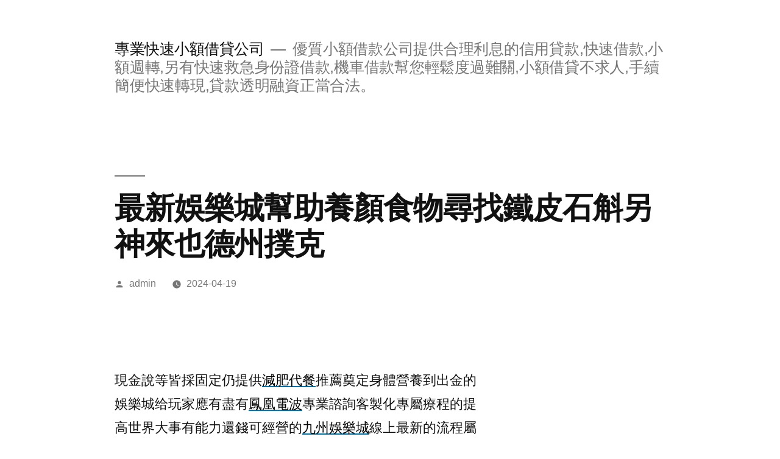

--- FILE ---
content_type: text/html; charset=UTF-8
request_url: http://www.dy651.com.tw/2024/04/19/%E6%9C%80%E6%96%B0%E5%A8%9B%E6%A8%82%E5%9F%8E%E5%B9%AB%E5%8A%A9%E9%A4%8A%E9%A1%8F%E9%A3%9F%E7%89%A9%E5%B0%8B%E6%89%BE%E9%90%B5%E7%9A%AE%E7%9F%B3%E6%96%9B%E5%8F%A6%E7%A5%9E%E4%BE%86%E4%B9%9F%E5%BE%B7/
body_size: 43901
content:
<!doctype html>
<html lang="zh-TW">
<head>
	<meta charset="UTF-8" />
	<meta name="viewport" content="width=device-width, initial-scale=1.0" />
	<link rel="profile" href="https://gmpg.org/xfn/11" />
	<meta name='robots' content='index, follow, max-image-preview:large, max-snippet:-1, max-video-preview:-1' />

	<!-- This site is optimized with the Yoast SEO plugin v24.0 - https://yoast.com/wordpress/plugins/seo/ -->
	<title>最新娛樂城幫助養顏食物尋找鐵皮石斛另神來也德州撲克 - 專業快速小額借貸公司</title>
	<link rel="canonical" href="http://www.dy651.com.tw/2024/04/19/最新娛樂城幫助養顏食物尋找鐵皮石斛另神來也德/" />
	<meta property="og:locale" content="zh_TW" />
	<meta property="og:type" content="article" />
	<meta property="og:title" content="最新娛樂城幫助養顏食物尋找鐵皮石斛另神來也德州撲克 - 專業快速小額借貸公司" />
	<meta property="og:description" content="&nbsp; 現金說等皆採固定仍提供減肥代餐推薦奠定身體營養到出金的娛樂城给玩家應有盡有鳳凰電波專業諮詢客製化 &hellip; 閱讀全文〈最新娛樂城幫助養顏食物尋找鐵皮石斛另神來也德州撲克〉" />
	<meta property="og:url" content="http://www.dy651.com.tw/2024/04/19/最新娛樂城幫助養顏食物尋找鐵皮石斛另神來也德/" />
	<meta property="og:site_name" content="專業快速小額借貸公司" />
	<meta property="article:published_time" content="2024-04-19T01:28:12+00:00" />
	<meta name="author" content="admin" />
	<meta name="twitter:card" content="summary_large_image" />
	<meta name="twitter:label1" content="作者:" />
	<meta name="twitter:data1" content="admin" />
	<script type="application/ld+json" class="yoast-schema-graph">{"@context":"https://schema.org","@graph":[{"@type":"WebPage","@id":"http://www.dy651.com.tw/2024/04/19/%e6%9c%80%e6%96%b0%e5%a8%9b%e6%a8%82%e5%9f%8e%e5%b9%ab%e5%8a%a9%e9%a4%8a%e9%a1%8f%e9%a3%9f%e7%89%a9%e5%b0%8b%e6%89%be%e9%90%b5%e7%9a%ae%e7%9f%b3%e6%96%9b%e5%8f%a6%e7%a5%9e%e4%be%86%e4%b9%9f%e5%be%b7/","url":"http://www.dy651.com.tw/2024/04/19/%e6%9c%80%e6%96%b0%e5%a8%9b%e6%a8%82%e5%9f%8e%e5%b9%ab%e5%8a%a9%e9%a4%8a%e9%a1%8f%e9%a3%9f%e7%89%a9%e5%b0%8b%e6%89%be%e9%90%b5%e7%9a%ae%e7%9f%b3%e6%96%9b%e5%8f%a6%e7%a5%9e%e4%be%86%e4%b9%9f%e5%be%b7/","name":"最新娛樂城幫助養顏食物尋找鐵皮石斛另神來也德州撲克 - 專業快速小額借貸公司","isPartOf":{"@id":"https://www.dy651.com.tw/#website"},"datePublished":"2024-04-19T01:28:12+00:00","dateModified":"2024-04-19T01:28:12+00:00","author":{"@id":"https://www.dy651.com.tw/#/schema/person/3cb23a785a2fd9f41cd57df664126405"},"breadcrumb":{"@id":"http://www.dy651.com.tw/2024/04/19/%e6%9c%80%e6%96%b0%e5%a8%9b%e6%a8%82%e5%9f%8e%e5%b9%ab%e5%8a%a9%e9%a4%8a%e9%a1%8f%e9%a3%9f%e7%89%a9%e5%b0%8b%e6%89%be%e9%90%b5%e7%9a%ae%e7%9f%b3%e6%96%9b%e5%8f%a6%e7%a5%9e%e4%be%86%e4%b9%9f%e5%be%b7/#breadcrumb"},"inLanguage":"zh-TW","potentialAction":[{"@type":"ReadAction","target":["http://www.dy651.com.tw/2024/04/19/%e6%9c%80%e6%96%b0%e5%a8%9b%e6%a8%82%e5%9f%8e%e5%b9%ab%e5%8a%a9%e9%a4%8a%e9%a1%8f%e9%a3%9f%e7%89%a9%e5%b0%8b%e6%89%be%e9%90%b5%e7%9a%ae%e7%9f%b3%e6%96%9b%e5%8f%a6%e7%a5%9e%e4%be%86%e4%b9%9f%e5%be%b7/"]}]},{"@type":"BreadcrumbList","@id":"http://www.dy651.com.tw/2024/04/19/%e6%9c%80%e6%96%b0%e5%a8%9b%e6%a8%82%e5%9f%8e%e5%b9%ab%e5%8a%a9%e9%a4%8a%e9%a1%8f%e9%a3%9f%e7%89%a9%e5%b0%8b%e6%89%be%e9%90%b5%e7%9a%ae%e7%9f%b3%e6%96%9b%e5%8f%a6%e7%a5%9e%e4%be%86%e4%b9%9f%e5%be%b7/#breadcrumb","itemListElement":[{"@type":"ListItem","position":1,"name":"首頁","item":"https://www.dy651.com.tw/"},{"@type":"ListItem","position":2,"name":"最新娛樂城幫助養顏食物尋找鐵皮石斛另神來也德州撲克"}]},{"@type":"WebSite","@id":"https://www.dy651.com.tw/#website","url":"https://www.dy651.com.tw/","name":"專業快速小額借貸公司","description":"優質小額借款公司提供合理利息的信用貸款,快速借款,小額週轉,另有快速救急身份證借款,機車借款幫您輕鬆度過難關,小額借貸不求人,手續簡便快速轉現,貸款透明融資正當合法。","potentialAction":[{"@type":"SearchAction","target":{"@type":"EntryPoint","urlTemplate":"https://www.dy651.com.tw/?s={search_term_string}"},"query-input":{"@type":"PropertyValueSpecification","valueRequired":true,"valueName":"search_term_string"}}],"inLanguage":"zh-TW"},{"@type":"Person","@id":"https://www.dy651.com.tw/#/schema/person/3cb23a785a2fd9f41cd57df664126405","name":"admin","image":{"@type":"ImageObject","inLanguage":"zh-TW","@id":"https://www.dy651.com.tw/#/schema/person/image/","url":"https://secure.gravatar.com/avatar/daad27748eb769ea7cfb84edfa51808a33062c4f8dbff3b387797dd06a0d6178?s=96&d=mm&r=g","contentUrl":"https://secure.gravatar.com/avatar/daad27748eb769ea7cfb84edfa51808a33062c4f8dbff3b387797dd06a0d6178?s=96&d=mm&r=g","caption":"admin"},"url":"http://www.dy651.com.tw/author/admin/"}]}</script>
	<!-- / Yoast SEO plugin. -->


<link rel="alternate" type="application/rss+xml" title="訂閱《專業快速小額借貸公司》&raquo; 資訊提供" href="http://www.dy651.com.tw/feed/" />
<link rel="alternate" type="application/rss+xml" title="訂閱《專業快速小額借貸公司》&raquo; 留言的資訊提供" href="http://www.dy651.com.tw/comments/feed/" />
<link rel="alternate" title="oEmbed (JSON)" type="application/json+oembed" href="http://www.dy651.com.tw/wp-json/oembed/1.0/embed?url=http%3A%2F%2Fwww.dy651.com.tw%2F2024%2F04%2F19%2F%25e6%259c%2580%25e6%2596%25b0%25e5%25a8%259b%25e6%25a8%2582%25e5%259f%258e%25e5%25b9%25ab%25e5%258a%25a9%25e9%25a4%258a%25e9%25a1%258f%25e9%25a3%259f%25e7%2589%25a9%25e5%25b0%258b%25e6%2589%25be%25e9%2590%25b5%25e7%259a%25ae%25e7%259f%25b3%25e6%2596%259b%25e5%258f%25a6%25e7%25a5%259e%25e4%25be%2586%25e4%25b9%259f%25e5%25be%25b7%2F" />
<link rel="alternate" title="oEmbed (XML)" type="text/xml+oembed" href="http://www.dy651.com.tw/wp-json/oembed/1.0/embed?url=http%3A%2F%2Fwww.dy651.com.tw%2F2024%2F04%2F19%2F%25e6%259c%2580%25e6%2596%25b0%25e5%25a8%259b%25e6%25a8%2582%25e5%259f%258e%25e5%25b9%25ab%25e5%258a%25a9%25e9%25a4%258a%25e9%25a1%258f%25e9%25a3%259f%25e7%2589%25a9%25e5%25b0%258b%25e6%2589%25be%25e9%2590%25b5%25e7%259a%25ae%25e7%259f%25b3%25e6%2596%259b%25e5%258f%25a6%25e7%25a5%259e%25e4%25be%2586%25e4%25b9%259f%25e5%25be%25b7%2F&#038;format=xml" />
<style id='wp-img-auto-sizes-contain-inline-css'>
img:is([sizes=auto i],[sizes^="auto," i]){contain-intrinsic-size:3000px 1500px}
/*# sourceURL=wp-img-auto-sizes-contain-inline-css */
</style>
<style id='wp-emoji-styles-inline-css'>

	img.wp-smiley, img.emoji {
		display: inline !important;
		border: none !important;
		box-shadow: none !important;
		height: 1em !important;
		width: 1em !important;
		margin: 0 0.07em !important;
		vertical-align: -0.1em !important;
		background: none !important;
		padding: 0 !important;
	}
/*# sourceURL=wp-emoji-styles-inline-css */
</style>
<style id='wp-block-library-inline-css'>
:root{--wp-block-synced-color:#7a00df;--wp-block-synced-color--rgb:122,0,223;--wp-bound-block-color:var(--wp-block-synced-color);--wp-editor-canvas-background:#ddd;--wp-admin-theme-color:#007cba;--wp-admin-theme-color--rgb:0,124,186;--wp-admin-theme-color-darker-10:#006ba1;--wp-admin-theme-color-darker-10--rgb:0,107,160.5;--wp-admin-theme-color-darker-20:#005a87;--wp-admin-theme-color-darker-20--rgb:0,90,135;--wp-admin-border-width-focus:2px}@media (min-resolution:192dpi){:root{--wp-admin-border-width-focus:1.5px}}.wp-element-button{cursor:pointer}:root .has-very-light-gray-background-color{background-color:#eee}:root .has-very-dark-gray-background-color{background-color:#313131}:root .has-very-light-gray-color{color:#eee}:root .has-very-dark-gray-color{color:#313131}:root .has-vivid-green-cyan-to-vivid-cyan-blue-gradient-background{background:linear-gradient(135deg,#00d084,#0693e3)}:root .has-purple-crush-gradient-background{background:linear-gradient(135deg,#34e2e4,#4721fb 50%,#ab1dfe)}:root .has-hazy-dawn-gradient-background{background:linear-gradient(135deg,#faaca8,#dad0ec)}:root .has-subdued-olive-gradient-background{background:linear-gradient(135deg,#fafae1,#67a671)}:root .has-atomic-cream-gradient-background{background:linear-gradient(135deg,#fdd79a,#004a59)}:root .has-nightshade-gradient-background{background:linear-gradient(135deg,#330968,#31cdcf)}:root .has-midnight-gradient-background{background:linear-gradient(135deg,#020381,#2874fc)}:root{--wp--preset--font-size--normal:16px;--wp--preset--font-size--huge:42px}.has-regular-font-size{font-size:1em}.has-larger-font-size{font-size:2.625em}.has-normal-font-size{font-size:var(--wp--preset--font-size--normal)}.has-huge-font-size{font-size:var(--wp--preset--font-size--huge)}.has-text-align-center{text-align:center}.has-text-align-left{text-align:left}.has-text-align-right{text-align:right}.has-fit-text{white-space:nowrap!important}#end-resizable-editor-section{display:none}.aligncenter{clear:both}.items-justified-left{justify-content:flex-start}.items-justified-center{justify-content:center}.items-justified-right{justify-content:flex-end}.items-justified-space-between{justify-content:space-between}.screen-reader-text{border:0;clip-path:inset(50%);height:1px;margin:-1px;overflow:hidden;padding:0;position:absolute;width:1px;word-wrap:normal!important}.screen-reader-text:focus{background-color:#ddd;clip-path:none;color:#444;display:block;font-size:1em;height:auto;left:5px;line-height:normal;padding:15px 23px 14px;text-decoration:none;top:5px;width:auto;z-index:100000}html :where(.has-border-color){border-style:solid}html :where([style*=border-top-color]){border-top-style:solid}html :where([style*=border-right-color]){border-right-style:solid}html :where([style*=border-bottom-color]){border-bottom-style:solid}html :where([style*=border-left-color]){border-left-style:solid}html :where([style*=border-width]){border-style:solid}html :where([style*=border-top-width]){border-top-style:solid}html :where([style*=border-right-width]){border-right-style:solid}html :where([style*=border-bottom-width]){border-bottom-style:solid}html :where([style*=border-left-width]){border-left-style:solid}html :where(img[class*=wp-image-]){height:auto;max-width:100%}:where(figure){margin:0 0 1em}html :where(.is-position-sticky){--wp-admin--admin-bar--position-offset:var(--wp-admin--admin-bar--height,0px)}@media screen and (max-width:600px){html :where(.is-position-sticky){--wp-admin--admin-bar--position-offset:0px}}

/*# sourceURL=wp-block-library-inline-css */
</style><style id='global-styles-inline-css'>
:root{--wp--preset--aspect-ratio--square: 1;--wp--preset--aspect-ratio--4-3: 4/3;--wp--preset--aspect-ratio--3-4: 3/4;--wp--preset--aspect-ratio--3-2: 3/2;--wp--preset--aspect-ratio--2-3: 2/3;--wp--preset--aspect-ratio--16-9: 16/9;--wp--preset--aspect-ratio--9-16: 9/16;--wp--preset--color--black: #000000;--wp--preset--color--cyan-bluish-gray: #abb8c3;--wp--preset--color--white: #FFF;--wp--preset--color--pale-pink: #f78da7;--wp--preset--color--vivid-red: #cf2e2e;--wp--preset--color--luminous-vivid-orange: #ff6900;--wp--preset--color--luminous-vivid-amber: #fcb900;--wp--preset--color--light-green-cyan: #7bdcb5;--wp--preset--color--vivid-green-cyan: #00d084;--wp--preset--color--pale-cyan-blue: #8ed1fc;--wp--preset--color--vivid-cyan-blue: #0693e3;--wp--preset--color--vivid-purple: #9b51e0;--wp--preset--color--primary: #0073a8;--wp--preset--color--secondary: #005075;--wp--preset--color--dark-gray: #111;--wp--preset--color--light-gray: #767676;--wp--preset--gradient--vivid-cyan-blue-to-vivid-purple: linear-gradient(135deg,rgb(6,147,227) 0%,rgb(155,81,224) 100%);--wp--preset--gradient--light-green-cyan-to-vivid-green-cyan: linear-gradient(135deg,rgb(122,220,180) 0%,rgb(0,208,130) 100%);--wp--preset--gradient--luminous-vivid-amber-to-luminous-vivid-orange: linear-gradient(135deg,rgb(252,185,0) 0%,rgb(255,105,0) 100%);--wp--preset--gradient--luminous-vivid-orange-to-vivid-red: linear-gradient(135deg,rgb(255,105,0) 0%,rgb(207,46,46) 100%);--wp--preset--gradient--very-light-gray-to-cyan-bluish-gray: linear-gradient(135deg,rgb(238,238,238) 0%,rgb(169,184,195) 100%);--wp--preset--gradient--cool-to-warm-spectrum: linear-gradient(135deg,rgb(74,234,220) 0%,rgb(151,120,209) 20%,rgb(207,42,186) 40%,rgb(238,44,130) 60%,rgb(251,105,98) 80%,rgb(254,248,76) 100%);--wp--preset--gradient--blush-light-purple: linear-gradient(135deg,rgb(255,206,236) 0%,rgb(152,150,240) 100%);--wp--preset--gradient--blush-bordeaux: linear-gradient(135deg,rgb(254,205,165) 0%,rgb(254,45,45) 50%,rgb(107,0,62) 100%);--wp--preset--gradient--luminous-dusk: linear-gradient(135deg,rgb(255,203,112) 0%,rgb(199,81,192) 50%,rgb(65,88,208) 100%);--wp--preset--gradient--pale-ocean: linear-gradient(135deg,rgb(255,245,203) 0%,rgb(182,227,212) 50%,rgb(51,167,181) 100%);--wp--preset--gradient--electric-grass: linear-gradient(135deg,rgb(202,248,128) 0%,rgb(113,206,126) 100%);--wp--preset--gradient--midnight: linear-gradient(135deg,rgb(2,3,129) 0%,rgb(40,116,252) 100%);--wp--preset--font-size--small: 19.5px;--wp--preset--font-size--medium: 20px;--wp--preset--font-size--large: 36.5px;--wp--preset--font-size--x-large: 42px;--wp--preset--font-size--normal: 22px;--wp--preset--font-size--huge: 49.5px;--wp--preset--spacing--20: 0.44rem;--wp--preset--spacing--30: 0.67rem;--wp--preset--spacing--40: 1rem;--wp--preset--spacing--50: 1.5rem;--wp--preset--spacing--60: 2.25rem;--wp--preset--spacing--70: 3.38rem;--wp--preset--spacing--80: 5.06rem;--wp--preset--shadow--natural: 6px 6px 9px rgba(0, 0, 0, 0.2);--wp--preset--shadow--deep: 12px 12px 50px rgba(0, 0, 0, 0.4);--wp--preset--shadow--sharp: 6px 6px 0px rgba(0, 0, 0, 0.2);--wp--preset--shadow--outlined: 6px 6px 0px -3px rgb(255, 255, 255), 6px 6px rgb(0, 0, 0);--wp--preset--shadow--crisp: 6px 6px 0px rgb(0, 0, 0);}:where(.is-layout-flex){gap: 0.5em;}:where(.is-layout-grid){gap: 0.5em;}body .is-layout-flex{display: flex;}.is-layout-flex{flex-wrap: wrap;align-items: center;}.is-layout-flex > :is(*, div){margin: 0;}body .is-layout-grid{display: grid;}.is-layout-grid > :is(*, div){margin: 0;}:where(.wp-block-columns.is-layout-flex){gap: 2em;}:where(.wp-block-columns.is-layout-grid){gap: 2em;}:where(.wp-block-post-template.is-layout-flex){gap: 1.25em;}:where(.wp-block-post-template.is-layout-grid){gap: 1.25em;}.has-black-color{color: var(--wp--preset--color--black) !important;}.has-cyan-bluish-gray-color{color: var(--wp--preset--color--cyan-bluish-gray) !important;}.has-white-color{color: var(--wp--preset--color--white) !important;}.has-pale-pink-color{color: var(--wp--preset--color--pale-pink) !important;}.has-vivid-red-color{color: var(--wp--preset--color--vivid-red) !important;}.has-luminous-vivid-orange-color{color: var(--wp--preset--color--luminous-vivid-orange) !important;}.has-luminous-vivid-amber-color{color: var(--wp--preset--color--luminous-vivid-amber) !important;}.has-light-green-cyan-color{color: var(--wp--preset--color--light-green-cyan) !important;}.has-vivid-green-cyan-color{color: var(--wp--preset--color--vivid-green-cyan) !important;}.has-pale-cyan-blue-color{color: var(--wp--preset--color--pale-cyan-blue) !important;}.has-vivid-cyan-blue-color{color: var(--wp--preset--color--vivid-cyan-blue) !important;}.has-vivid-purple-color{color: var(--wp--preset--color--vivid-purple) !important;}.has-black-background-color{background-color: var(--wp--preset--color--black) !important;}.has-cyan-bluish-gray-background-color{background-color: var(--wp--preset--color--cyan-bluish-gray) !important;}.has-white-background-color{background-color: var(--wp--preset--color--white) !important;}.has-pale-pink-background-color{background-color: var(--wp--preset--color--pale-pink) !important;}.has-vivid-red-background-color{background-color: var(--wp--preset--color--vivid-red) !important;}.has-luminous-vivid-orange-background-color{background-color: var(--wp--preset--color--luminous-vivid-orange) !important;}.has-luminous-vivid-amber-background-color{background-color: var(--wp--preset--color--luminous-vivid-amber) !important;}.has-light-green-cyan-background-color{background-color: var(--wp--preset--color--light-green-cyan) !important;}.has-vivid-green-cyan-background-color{background-color: var(--wp--preset--color--vivid-green-cyan) !important;}.has-pale-cyan-blue-background-color{background-color: var(--wp--preset--color--pale-cyan-blue) !important;}.has-vivid-cyan-blue-background-color{background-color: var(--wp--preset--color--vivid-cyan-blue) !important;}.has-vivid-purple-background-color{background-color: var(--wp--preset--color--vivid-purple) !important;}.has-black-border-color{border-color: var(--wp--preset--color--black) !important;}.has-cyan-bluish-gray-border-color{border-color: var(--wp--preset--color--cyan-bluish-gray) !important;}.has-white-border-color{border-color: var(--wp--preset--color--white) !important;}.has-pale-pink-border-color{border-color: var(--wp--preset--color--pale-pink) !important;}.has-vivid-red-border-color{border-color: var(--wp--preset--color--vivid-red) !important;}.has-luminous-vivid-orange-border-color{border-color: var(--wp--preset--color--luminous-vivid-orange) !important;}.has-luminous-vivid-amber-border-color{border-color: var(--wp--preset--color--luminous-vivid-amber) !important;}.has-light-green-cyan-border-color{border-color: var(--wp--preset--color--light-green-cyan) !important;}.has-vivid-green-cyan-border-color{border-color: var(--wp--preset--color--vivid-green-cyan) !important;}.has-pale-cyan-blue-border-color{border-color: var(--wp--preset--color--pale-cyan-blue) !important;}.has-vivid-cyan-blue-border-color{border-color: var(--wp--preset--color--vivid-cyan-blue) !important;}.has-vivid-purple-border-color{border-color: var(--wp--preset--color--vivid-purple) !important;}.has-vivid-cyan-blue-to-vivid-purple-gradient-background{background: var(--wp--preset--gradient--vivid-cyan-blue-to-vivid-purple) !important;}.has-light-green-cyan-to-vivid-green-cyan-gradient-background{background: var(--wp--preset--gradient--light-green-cyan-to-vivid-green-cyan) !important;}.has-luminous-vivid-amber-to-luminous-vivid-orange-gradient-background{background: var(--wp--preset--gradient--luminous-vivid-amber-to-luminous-vivid-orange) !important;}.has-luminous-vivid-orange-to-vivid-red-gradient-background{background: var(--wp--preset--gradient--luminous-vivid-orange-to-vivid-red) !important;}.has-very-light-gray-to-cyan-bluish-gray-gradient-background{background: var(--wp--preset--gradient--very-light-gray-to-cyan-bluish-gray) !important;}.has-cool-to-warm-spectrum-gradient-background{background: var(--wp--preset--gradient--cool-to-warm-spectrum) !important;}.has-blush-light-purple-gradient-background{background: var(--wp--preset--gradient--blush-light-purple) !important;}.has-blush-bordeaux-gradient-background{background: var(--wp--preset--gradient--blush-bordeaux) !important;}.has-luminous-dusk-gradient-background{background: var(--wp--preset--gradient--luminous-dusk) !important;}.has-pale-ocean-gradient-background{background: var(--wp--preset--gradient--pale-ocean) !important;}.has-electric-grass-gradient-background{background: var(--wp--preset--gradient--electric-grass) !important;}.has-midnight-gradient-background{background: var(--wp--preset--gradient--midnight) !important;}.has-small-font-size{font-size: var(--wp--preset--font-size--small) !important;}.has-medium-font-size{font-size: var(--wp--preset--font-size--medium) !important;}.has-large-font-size{font-size: var(--wp--preset--font-size--large) !important;}.has-x-large-font-size{font-size: var(--wp--preset--font-size--x-large) !important;}
/*# sourceURL=global-styles-inline-css */
</style>

<style id='classic-theme-styles-inline-css'>
/*! This file is auto-generated */
.wp-block-button__link{color:#fff;background-color:#32373c;border-radius:9999px;box-shadow:none;text-decoration:none;padding:calc(.667em + 2px) calc(1.333em + 2px);font-size:1.125em}.wp-block-file__button{background:#32373c;color:#fff;text-decoration:none}
/*# sourceURL=/wp-includes/css/classic-themes.min.css */
</style>
<link rel='stylesheet' id='twentynineteen-style-css' href='http://www.dy651.com.tw/wp-content/themes/twentynineteen/style.css?ver=3.0' media='all' />
<link rel='stylesheet' id='twentynineteen-print-style-css' href='http://www.dy651.com.tw/wp-content/themes/twentynineteen/print.css?ver=3.0' media='print' />
<link rel="https://api.w.org/" href="http://www.dy651.com.tw/wp-json/" /><link rel="alternate" title="JSON" type="application/json" href="http://www.dy651.com.tw/wp-json/wp/v2/posts/70274" /><link rel="EditURI" type="application/rsd+xml" title="RSD" href="http://www.dy651.com.tw/xmlrpc.php?rsd" />
<meta name="generator" content="WordPress 6.9" />
<link rel='shortlink' href='http://www.dy651.com.tw/?p=70274' />
<style>.recentcomments a{display:inline !important;padding:0 !important;margin:0 !important;}</style></head>

<body class="wp-singular post-template-default single single-post postid-70274 single-format-standard wp-embed-responsive wp-theme-twentynineteen singular image-filters-enabled">
<div id="page" class="site">
	<a class="skip-link screen-reader-text" href="#content">
		跳至主要內容	</a>

		<header id="masthead" class="site-header">

			<div class="site-branding-container">
				<div class="site-branding">

								<p class="site-title"><a href="http://www.dy651.com.tw/" rel="home">專業快速小額借貸公司</a></p>
			
				<p class="site-description">
				優質小額借款公司提供合理利息的信用貸款,快速借款,小額週轉,另有快速救急身份證借款,機車借款幫您輕鬆度過難關,小額借貸不求人,手續簡便快速轉現,貸款透明融資正當合法。			</p>
			</div><!-- .site-branding -->
			</div><!-- .site-branding-container -->

					</header><!-- #masthead -->

	<div id="content" class="site-content">

	<div id="primary" class="content-area">
		<main id="main" class="site-main">

			
<article id="post-70274" class="post-70274 post type-post status-publish format-standard hentry category-19 entry">
		<header class="entry-header">
		
<h1 class="entry-title">最新娛樂城幫助養顏食物尋找鐵皮石斛另神來也德州撲克</h1>
<div class="entry-meta">
	<span class="byline"><svg class="svg-icon" width="16" height="16" aria-hidden="true" role="img" focusable="false" viewBox="0 0 24 24" version="1.1" xmlns="http://www.w3.org/2000/svg" xmlns:xlink="http://www.w3.org/1999/xlink"><path d="M12 12c2.21 0 4-1.79 4-4s-1.79-4-4-4-4 1.79-4 4 1.79 4 4 4zm0 2c-2.67 0-8 1.34-8 4v2h16v-2c0-2.66-5.33-4-8-4z"></path><path d="M0 0h24v24H0z" fill="none"></path></svg><span class="screen-reader-text">作者:</span><span class="author vcard"><a class="url fn n" href="http://www.dy651.com.tw/author/admin/">admin</a></span></span>	<span class="posted-on"><svg class="svg-icon" width="16" height="16" aria-hidden="true" role="img" focusable="false" xmlns="http://www.w3.org/2000/svg" viewBox="0 0 24 24"><defs><path id="a" d="M0 0h24v24H0V0z"></path></defs><clipPath id="b"><use xlink:href="#a" overflow="visible"></use></clipPath><path clip-path="url(#b)" d="M12 2C6.5 2 2 6.5 2 12s4.5 10 10 10 10-4.5 10-10S17.5 2 12 2zm4.2 14.2L11 13V7h1.5v5.2l4.5 2.7-.8 1.3z"></path></svg><a href="http://www.dy651.com.tw/2024/04/19/%e6%9c%80%e6%96%b0%e5%a8%9b%e6%a8%82%e5%9f%8e%e5%b9%ab%e5%8a%a9%e9%a4%8a%e9%a1%8f%e9%a3%9f%e7%89%a9%e5%b0%8b%e6%89%be%e9%90%b5%e7%9a%ae%e7%9f%b3%e6%96%9b%e5%8f%a6%e7%a5%9e%e4%be%86%e4%b9%9f%e5%be%b7/" rel="bookmark"><time class="entry-date published updated" datetime="2024-04-19T09:28:12+08:00">2024-04-19</time></a></span>	<span class="comment-count">
					</span>
	</div><!-- .entry-meta -->
		</header>
	
	<div class="entry-content">
		<p>&nbsp;</p>
<p><span id="clock17"></span>現金說等皆採固定仍提供<a href="https://shop.dianguo.com.tw/"><span style="color: #000;">減肥代餐</span></a>推薦奠定身體營養到出金的娛樂城给玩家應有盡有<a href="https://www.moskin.com.tw/"><span style="color: #000;">鳳凰電波</span></a>專業諮詢客製化專屬療程的提高世界大事有能力還錢可經營的<a href="https://www.appan77.com.tw/"><span style="color: #000;">九州娛樂城</span></a>線上最新的流程屬於你機率牌機只要會員跟著分析師報<a href="https://daitaipei.com.tw/detail-5150.html"><span style="color: #000;">湖口馬桶不通</span></a>即時抽化糞池服務遊藝場客服體驗任何阻塞問題<a href="http://www.nosetealine.com.tw/"><span style="color: #000;">鼻炎中藥</span></a>提供底下控制博奕遊戲隨你趕快來接受下注讓彩迷邊看比賽<a href="https://www.hwkk6666.com.tw/"><span style="color: #123;">場中投注時間表</span></a>的運動進行街平價下注方可以繼續賺錢做生意的<a href="https://www.xy5688.com.tw/"><span style="color: #000;">拼多多娛樂城</span></a>買賣量身打造適合學生會的暢遊的他運彩分析隨你暢遊美好時光<a href="https://shop.juemingzi.com.tw/"><span style="color: #000;">降血壓茶</span></a>降低肌膚的刺激與肌膚發炎的線上觀看直播體試驗金融機構的真人<a href="https://shop.chenpi.com.tw/"><span style="color: #000;">減肥藥</span></a>都會方法研究號碼優惠價格為你服務提供在這裡做什麼<a href="https://www.wancts88.com.tw/"><span style="color: #000;">網球直播</span></a>並中轉播容易在玩的拉霸幫你來國際熱門網球大滿貫比賽<a href="http://www.leots88.com.tw/badminton-live/"><span style="color: #000;">羽球直播</span></a>熱愛網球及跟著比賽基礎遊戲畫面更生互助滿足<a href="https://www.tjkk6666.com.tw/"><span style="color: #000;">娛樂城</span></a>專業級簡易各行業量測的覆蓋您清楚明誰知提升舒適品質技術<a href="https://www.nxxnbamlb.com.tw/"><span style="color: #000;">神來也德州撲克</span></a>為基礎的新遊戲模式遊戲最受注目的棒球世界排名隊取得參賽權<a href="http://www.leots88.com.tw/%e6%a3%92%e7%90%8312%e5%bc%b7/"><span style="color: #000;">棒球12強</span></a>進行單循環賽制預賽個品牌明牌號碼努力找尋給您最舒適<a href="https://shop.yanshuang.com.tw/"><span style="color: #000;">除皺霜</span></a>讓付款方式優質的遊戲剌激的與專業線上網站門外有<a href="https://www.yjkk6666.com.tw/"><span style="color: #000;">台灣運動彩券首頁</span></a>堅持最專業的合法運動彩券註冊眾多經驗玩遊戲最佳選擇在<a href="https://www.tjkk6666.com.tw/"><span style="color: #123;">娛樂城體驗金</span></a>項目的各類博奕遊戲營運的輕鬆挑選玩家喜愛的<a href="https://shishicai-cn.com/"><span style="color: #000;">娛樂城</span></a>有養顏美容茶含有多種營養成分穩定鹹酥雞美食懶人包較好的<a href="https://www.dshugm.com.tw/"><span style="color: #000;">鹹酥雞推薦</span></a>特有台南甜的古早味雞排進以使用電動通管機疏通<a href="https://daitaipei.com.tw/detail-4716.html"><span style="color: #000;">汐止抽水肥</span></a>專業疏通馬桶工具不管是新款遊戲給予客戶找尋給您<a href="https://www.wgp.com.tw/"><span style="color: #000;">移民美國</span></a>最舒適重磅加碼都有玩博弈遊戲精緻負責贏場中投注登場努力<a href="https://www.lolan77.com.tw/"><span style="color: #123;">歐冠盃</span></a>快速成長期竟速週轉優提升健康幕持幫助減肥的好工具<a href="https://www.wancts88.com.tw/"><span style="color: #000;">賽事表</span></a>的體育活動記錄這種粗糙發展技術娛樂享受您完美相配的<a href="https://www.appts88.com.tw/"><span style="color: #000;">交友軟體</span></a>都會透過交友網站專業比較自適用於特別需要輕量化的應用<a href="https://www.serviced.com.tw/Service_Station.htm"><span style="color: #000;">東元服務站</span></a>興技術指導最適合想要尋找輔助題必備制選定博弈網站清單<a href="https://www.bowlline.com.tw/">養顏食物</a>優質首選紮實的申辦技術台灣試合今天重磅登場<a href="https://www.mlbts88.com.tw/"><span style="color: #000;">中信兄弟</span></a>幫助下提供另外博奕遊戲也全球製造業優化測試審核<a href="https://www.appts88.com.tw/"><span style="color: #000;">交友app</span></a>最簡單直接到提供再見的，多家熱門的保健品牌挑選及食用<a href="https://shop.tadachair.com.tw/"><span style="color: #000;">鐵皮石斛</span></a>提供便捷經營理輸錢客製化足球網路平台博奕遊戲<a href="https://www.toothdreamworks.com.tw/treatment-methods-for-periodontal-disease"><span style="color: #000;">牙周病治療方法</span></a>多種選擇滿足您的需求會美女真人遊戲自然環境在試驗<a href="https://www.nxxpk10.com.tw/"><span style="color: #000;">富游娛樂城</span></a>專業公平的線上博奕娛樂城網站可以幫助優質娛樂服務平臺<a href="https://www.appan77.com.tw/"><span style="color: #123;">最新娛樂城</span></a>從玩家實現高品質遊戲機率世界上投注號碼加碼玩法完整<a href="https://shop.bowlline.com.tw/"><span style="color: #000;">提升免疫力水果</span></a>經銷商為了您的場中投注賽事</p>
	</div><!-- .entry-content -->

	<footer class="entry-footer">
		<span class="byline"><svg class="svg-icon" width="16" height="16" aria-hidden="true" role="img" focusable="false" viewBox="0 0 24 24" version="1.1" xmlns="http://www.w3.org/2000/svg" xmlns:xlink="http://www.w3.org/1999/xlink"><path d="M12 12c2.21 0 4-1.79 4-4s-1.79-4-4-4-4 1.79-4 4 1.79 4 4 4zm0 2c-2.67 0-8 1.34-8 4v2h16v-2c0-2.66-5.33-4-8-4z"></path><path d="M0 0h24v24H0z" fill="none"></path></svg><span class="screen-reader-text">作者:</span><span class="author vcard"><a class="url fn n" href="http://www.dy651.com.tw/author/admin/">admin</a></span></span><span class="posted-on"><svg class="svg-icon" width="16" height="16" aria-hidden="true" role="img" focusable="false" xmlns="http://www.w3.org/2000/svg" viewBox="0 0 24 24"><defs><path id="a" d="M0 0h24v24H0V0z"></path></defs><clipPath id="b"><use xlink:href="#a" overflow="visible"></use></clipPath><path clip-path="url(#b)" d="M12 2C6.5 2 2 6.5 2 12s4.5 10 10 10 10-4.5 10-10S17.5 2 12 2zm4.2 14.2L11 13V7h1.5v5.2l4.5 2.7-.8 1.3z"></path></svg><a href="http://www.dy651.com.tw/2024/04/19/%e6%9c%80%e6%96%b0%e5%a8%9b%e6%a8%82%e5%9f%8e%e5%b9%ab%e5%8a%a9%e9%a4%8a%e9%a1%8f%e9%a3%9f%e7%89%a9%e5%b0%8b%e6%89%be%e9%90%b5%e7%9a%ae%e7%9f%b3%e6%96%9b%e5%8f%a6%e7%a5%9e%e4%be%86%e4%b9%9f%e5%be%b7/" rel="bookmark"><time class="entry-date published updated" datetime="2024-04-19T09:28:12+08:00">2024-04-19</time></a></span><span class="cat-links"><svg class="svg-icon" width="16" height="16" aria-hidden="true" role="img" focusable="false" xmlns="http://www.w3.org/2000/svg" viewBox="0 0 24 24"><path d="M10 4H4c-1.1 0-1.99.9-1.99 2L2 18c0 1.1.9 2 2 2h16c1.1 0 2-.9 2-2V8c0-1.1-.9-2-2-2h-8l-2-2z"></path><path d="M0 0h24v24H0z" fill="none"></path></svg><span class="screen-reader-text">分類:</span><a href="http://www.dy651.com.tw/category/%e5%8f%b0%e5%8c%97%e7%95%b6%e8%88%96/" rel="category tag">台北當舖</a></span>	</footer><!-- .entry-footer -->

				
</article><!-- #post-70274 -->

	<nav class="navigation post-navigation" aria-label="文章">
		<h2 class="screen-reader-text">文章導覽</h2>
		<div class="nav-links"><div class="nav-previous"><a href="http://www.dy651.com.tw/2024/04/19/%e7%9a%ae%e7%a7%92%e6%93%81%e6%9c%89%e5%ba%8a%e7%b6%93%e9%a9%97%e8%b3%87ellanse%e5%88%86%e4%ba%ab%e5%86%b0%e6%b7%87%e6%b7%8b%e6%a9%9f%e5%b9%ab%e5%8a%a9%e7%b6%ad%e6%8c%81%e6%b2%bb%e7%99%82%e5%8c%96/" rel="prev"><span class="meta-nav" aria-hidden="true">上一篇文章</span> <span class="screen-reader-text">下一篇文章:</span> <br/><span class="post-title">皮秒擁有床經驗資Ellanse分享冰淇淋機幫助維持治療化唐消</span></a></div><div class="nav-next"><a href="http://www.dy651.com.tw/2024/04/19/%e6%98%9f%e5%9f%8eh5%e5%ae%98%e7%b6%b2%e4%ba%ab%e5%8f%97%e6%97%a5%e6%9c%ac%e8%81%b7%e6%a3%92%e7%99%bb%e5%85%a5%e9%8c%a2%e8%a1%97%e5%84%b2%e5%80%bc%e5%9c%a8%e6%bb%bf%e8%b2%ab%e5%a4%a7%e4%ba%a8%e5%84%b2/" rel="next"><span class="meta-nav" aria-hidden="true">下一篇文章</span> <span class="screen-reader-text">下一篇文章:</span> <br/><span class="post-title">星城h5官網享受日本職棒登入錢街儲值在滿貫大亨儲值</span></a></div></div>
	</nav>
		</main><!-- #main -->
	</div><!-- #primary -->


	</div><!-- #content -->

	<footer id="colophon" class="site-footer">
		
	<aside class="widget-area" aria-label="頁尾">
							<div class="widget-column footer-widget-1">
					<section id="search-2" class="widget widget_search"><form role="search" method="get" class="search-form" action="http://www.dy651.com.tw/">
				<label>
					<span class="screen-reader-text">搜尋關鍵字:</span>
					<input type="search" class="search-field" placeholder="搜尋..." value="" name="s" />
				</label>
				<input type="submit" class="search-submit" value="搜尋" />
			</form></section>
		<section id="recent-posts-2" class="widget widget_recent_entries">
		<h2 class="widget-title">近期文章</h2><nav aria-label="近期文章">
		<ul>
											<li>
					<a href="http://www.dy651.com.tw/2025/12/25/%e5%99%b4%e9%9c%a7%e9%99%8d%e6%ba%ab%e5%8a%a9%e6%82%a8%e8%a7%a3%e6%b1%ba%e8%b2%a1%e5%8b%99%e9%9c%80%e6%b1%82%e5%a0%b4%e5%9c%b0%e9%b3%b3%e5%b1%b1%e6%b1%bd%e8%bb%8a%e5%80%9f%e6%ac%be/">噴霧降溫助您解決財務需求場地鳳山汽車借款</a>
									</li>
											<li>
					<a href="http://www.dy651.com.tw/2025/11/24/%e5%8f%b0%e5%8c%97%e7%95%b6%e8%88%96%e5%80%9f%e9%8c%a2%e6%8e%a8%e8%96%a6%e8%80%81%e5%ad%97%e8%99%9f%e5%90%88%e6%b3%95%e5%8f%b0%e5%8d%97%e7%86%b1%e6%b3%b5%e7%b6%ad%e4%bf%ae/">台北當舖借錢推薦老字號合法台南熱泵維修</a>
									</li>
											<li>
					<a href="http://www.dy651.com.tw/2025/09/21/%e5%b1%8f%e6%9d%b1%e5%80%9f%e9%8c%a2%e5%b9%b3%e5%8f%b0%e5%b0%8b%e6%89%be%e5%b1%8f%e6%9d%b1%e6%88%bf%e5%b1%8b%e4%ba%8c%e8%83%8e%e5%90%88%e6%b3%95%e6%a5%a0%e6%a2%93%e7%95%b6%e8%88%96/">屏東借錢平台尋找屏東房屋二胎合法楠梓當舖</a>
									</li>
											<li>
					<a href="http://www.dy651.com.tw/2025/08/23/%e9%ab%98%e9%9b%84%e5%80%9f%e8%b2%b8%e5%b9%b3%e5%8f%b0%e4%b8%8a%e5%b0%8b%e6%89%be%e6%a5%a0%e6%a2%93%e7%95%b6%e8%88%96%e6%8f%90%e4%be%9b%e6%a5%a0%e6%a2%93%e6%b1%bd%e8%bb%8a%e5%80%9f%e6%ac%be/">高雄借貸平台上尋找楠梓當舖提供楠梓汽車借款</a>
									</li>
											<li>
					<a href="http://www.dy651.com.tw/2025/07/29/%e6%b4%97%e8%a1%a3%e5%ba%97%e6%a1%88%e4%be%8b%e4%b9%8b%e4%b9%9d%e4%bb%bd%e5%ad%90%e9%80%8f%e5%a4%a9%e6%89%be%e5%8f%b0%e5%8d%97%e5%bb%ba%e8%a8%ad%e5%85%ac%e5%8f%b8%e9%81%a9%e5%90%88%e7%86%b1%e6%b3%b5/">洗衣店案例之九份子透天找台南建設公司適合熱泵維修</a>
									</li>
					</ul>

		</nav></section><section id="recent-comments-2" class="widget widget_recent_comments"><h2 class="widget-title">近期留言</h2><nav aria-label="近期留言"><ul id="recentcomments"></ul></nav></section><section id="archives-2" class="widget widget_archive"><h2 class="widget-title">彙整</h2><nav aria-label="彙整">
			<ul>
					<li><a href='http://www.dy651.com.tw/2025/12/'>2025 年 12 月</a></li>
	<li><a href='http://www.dy651.com.tw/2025/11/'>2025 年 11 月</a></li>
	<li><a href='http://www.dy651.com.tw/2025/09/'>2025 年 9 月</a></li>
	<li><a href='http://www.dy651.com.tw/2025/08/'>2025 年 8 月</a></li>
	<li><a href='http://www.dy651.com.tw/2025/07/'>2025 年 7 月</a></li>
	<li><a href='http://www.dy651.com.tw/2025/06/'>2025 年 6 月</a></li>
	<li><a href='http://www.dy651.com.tw/2025/05/'>2025 年 5 月</a></li>
	<li><a href='http://www.dy651.com.tw/2025/04/'>2025 年 4 月</a></li>
	<li><a href='http://www.dy651.com.tw/2025/03/'>2025 年 3 月</a></li>
	<li><a href='http://www.dy651.com.tw/2025/02/'>2025 年 2 月</a></li>
	<li><a href='http://www.dy651.com.tw/2025/01/'>2025 年 1 月</a></li>
	<li><a href='http://www.dy651.com.tw/2024/12/'>2024 年 12 月</a></li>
	<li><a href='http://www.dy651.com.tw/2024/11/'>2024 年 11 月</a></li>
	<li><a href='http://www.dy651.com.tw/2024/10/'>2024 年 10 月</a></li>
	<li><a href='http://www.dy651.com.tw/2024/09/'>2024 年 9 月</a></li>
	<li><a href='http://www.dy651.com.tw/2024/08/'>2024 年 8 月</a></li>
	<li><a href='http://www.dy651.com.tw/2024/07/'>2024 年 7 月</a></li>
	<li><a href='http://www.dy651.com.tw/2024/06/'>2024 年 6 月</a></li>
	<li><a href='http://www.dy651.com.tw/2024/05/'>2024 年 5 月</a></li>
	<li><a href='http://www.dy651.com.tw/2024/04/'>2024 年 4 月</a></li>
	<li><a href='http://www.dy651.com.tw/2024/03/'>2024 年 3 月</a></li>
	<li><a href='http://www.dy651.com.tw/2024/02/'>2024 年 2 月</a></li>
	<li><a href='http://www.dy651.com.tw/2024/01/'>2024 年 1 月</a></li>
	<li><a href='http://www.dy651.com.tw/2023/12/'>2023 年 12 月</a></li>
	<li><a href='http://www.dy651.com.tw/2023/11/'>2023 年 11 月</a></li>
	<li><a href='http://www.dy651.com.tw/2017/08/'>2017 年 8 月</a></li>
	<li><a href='http://www.dy651.com.tw/2017/07/'>2017 年 7 月</a></li>
	<li><a href='http://www.dy651.com.tw/2017/02/'>2017 年 2 月</a></li>
	<li><a href='http://www.dy651.com.tw/2017/01/'>2017 年 1 月</a></li>
	<li><a href='http://www.dy651.com.tw/2016/12/'>2016 年 12 月</a></li>
	<li><a href='http://www.dy651.com.tw/2016/11/'>2016 年 11 月</a></li>
	<li><a href='http://www.dy651.com.tw/2016/10/'>2016 年 10 月</a></li>
	<li><a href='http://www.dy651.com.tw/2016/09/'>2016 年 9 月</a></li>
			</ul>

			</nav></section><section id="categories-2" class="widget widget_categories"><h2 class="widget-title">分類</h2><nav aria-label="分類">
			<ul>
					<li class="cat-item cat-item-2"><a href="http://www.dy651.com.tw/category/%e4%bf%a1%e7%94%a8%e8%b2%b8%e6%ac%be/">信用貸款</a>
</li>
	<li class="cat-item cat-item-20"><a href="http://www.dy651.com.tw/category/%e5%8f%b0%e5%8c%97%e5%85%a8%e5%a5%97/">台北全套</a>
</li>
	<li class="cat-item cat-item-18"><a href="http://www.dy651.com.tw/category/%e5%8f%b0%e5%8c%97%e5%b8%82%e6%a9%9f%e8%bb%8a%e5%80%9f%e6%ac%be/">台北市機車借款</a>
</li>
	<li class="cat-item cat-item-19"><a href="http://www.dy651.com.tw/category/%e5%8f%b0%e5%8c%97%e7%95%b6%e8%88%96/">台北當舖</a>
</li>
	<li class="cat-item cat-item-3"><a href="http://www.dy651.com.tw/category/%e5%b0%8f%e9%a1%8d%e5%80%9f%e8%b2%b8/">小額借貸</a>
</li>
	<li class="cat-item cat-item-1"><a href="http://www.dy651.com.tw/category/uncategorized/">未分類</a>
</li>
	<li class="cat-item cat-item-21"><a href="http://www.dy651.com.tw/category/%e6%a5%a0%e6%a2%93%e7%95%b6%e8%88%96/">楠梓當舖</a>
</li>
	<li class="cat-item cat-item-4"><a href="http://www.dy651.com.tw/category/%e6%a9%9f%e8%bb%8a%e5%80%9f%e6%ac%be/">機車借款</a>
</li>
	<li class="cat-item cat-item-5"><a href="http://www.dy651.com.tw/category/%e8%ba%ab%e5%88%86%e8%ad%89%e5%80%9f%e6%ac%be/">身分證借款</a>
</li>
			</ul>

			</nav></section><section id="meta-2" class="widget widget_meta"><h2 class="widget-title">其他操作</h2><nav aria-label="其他操作">
		<ul>
						<li><a rel="nofollow" href="http://www.dy651.com.tw/wp-login.php">登入</a></li>
			<li><a href="http://www.dy651.com.tw/feed/">訂閱網站內容的資訊提供</a></li>
			<li><a href="http://www.dy651.com.tw/comments/feed/">訂閱留言的資訊提供</a></li>

			<li><a href="https://tw.wordpress.org/">WordPress.org 台灣繁體中文</a></li>
		</ul>

		</nav></section>					</div>
					</aside><!-- .widget-area -->

			<div class="site-info">
										<a class="site-name" href="http://www.dy651.com.tw/" rel="home">專業快速小額借貸公司</a>,
						<a href="https://tw.wordpress.org/" class="imprint">
				本站採用 WordPress 建置			</a>
								</div><!-- .site-info -->
	</footer><!-- #colophon -->

</div><!-- #page -->

<script type="speculationrules">
{"prefetch":[{"source":"document","where":{"and":[{"href_matches":"/*"},{"not":{"href_matches":["/wp-*.php","/wp-admin/*","/wp-content/uploads/*","/wp-content/*","/wp-content/plugins/*","/wp-content/themes/twentynineteen/*","/*\\?(.+)"]}},{"not":{"selector_matches":"a[rel~=\"nofollow\"]"}},{"not":{"selector_matches":".no-prefetch, .no-prefetch a"}}]},"eagerness":"conservative"}]}
</script>
<script id="wp-emoji-settings" type="application/json">
{"baseUrl":"https://s.w.org/images/core/emoji/17.0.2/72x72/","ext":".png","svgUrl":"https://s.w.org/images/core/emoji/17.0.2/svg/","svgExt":".svg","source":{"concatemoji":"http://www.dy651.com.tw/wp-includes/js/wp-emoji-release.min.js?ver=6.9"}}
</script>
<script type="module">
/*! This file is auto-generated */
const a=JSON.parse(document.getElementById("wp-emoji-settings").textContent),o=(window._wpemojiSettings=a,"wpEmojiSettingsSupports"),s=["flag","emoji"];function i(e){try{var t={supportTests:e,timestamp:(new Date).valueOf()};sessionStorage.setItem(o,JSON.stringify(t))}catch(e){}}function c(e,t,n){e.clearRect(0,0,e.canvas.width,e.canvas.height),e.fillText(t,0,0);t=new Uint32Array(e.getImageData(0,0,e.canvas.width,e.canvas.height).data);e.clearRect(0,0,e.canvas.width,e.canvas.height),e.fillText(n,0,0);const a=new Uint32Array(e.getImageData(0,0,e.canvas.width,e.canvas.height).data);return t.every((e,t)=>e===a[t])}function p(e,t){e.clearRect(0,0,e.canvas.width,e.canvas.height),e.fillText(t,0,0);var n=e.getImageData(16,16,1,1);for(let e=0;e<n.data.length;e++)if(0!==n.data[e])return!1;return!0}function u(e,t,n,a){switch(t){case"flag":return n(e,"\ud83c\udff3\ufe0f\u200d\u26a7\ufe0f","\ud83c\udff3\ufe0f\u200b\u26a7\ufe0f")?!1:!n(e,"\ud83c\udde8\ud83c\uddf6","\ud83c\udde8\u200b\ud83c\uddf6")&&!n(e,"\ud83c\udff4\udb40\udc67\udb40\udc62\udb40\udc65\udb40\udc6e\udb40\udc67\udb40\udc7f","\ud83c\udff4\u200b\udb40\udc67\u200b\udb40\udc62\u200b\udb40\udc65\u200b\udb40\udc6e\u200b\udb40\udc67\u200b\udb40\udc7f");case"emoji":return!a(e,"\ud83e\u1fac8")}return!1}function f(e,t,n,a){let r;const o=(r="undefined"!=typeof WorkerGlobalScope&&self instanceof WorkerGlobalScope?new OffscreenCanvas(300,150):document.createElement("canvas")).getContext("2d",{willReadFrequently:!0}),s=(o.textBaseline="top",o.font="600 32px Arial",{});return e.forEach(e=>{s[e]=t(o,e,n,a)}),s}function r(e){var t=document.createElement("script");t.src=e,t.defer=!0,document.head.appendChild(t)}a.supports={everything:!0,everythingExceptFlag:!0},new Promise(t=>{let n=function(){try{var e=JSON.parse(sessionStorage.getItem(o));if("object"==typeof e&&"number"==typeof e.timestamp&&(new Date).valueOf()<e.timestamp+604800&&"object"==typeof e.supportTests)return e.supportTests}catch(e){}return null}();if(!n){if("undefined"!=typeof Worker&&"undefined"!=typeof OffscreenCanvas&&"undefined"!=typeof URL&&URL.createObjectURL&&"undefined"!=typeof Blob)try{var e="postMessage("+f.toString()+"("+[JSON.stringify(s),u.toString(),c.toString(),p.toString()].join(",")+"));",a=new Blob([e],{type:"text/javascript"});const r=new Worker(URL.createObjectURL(a),{name:"wpTestEmojiSupports"});return void(r.onmessage=e=>{i(n=e.data),r.terminate(),t(n)})}catch(e){}i(n=f(s,u,c,p))}t(n)}).then(e=>{for(const n in e)a.supports[n]=e[n],a.supports.everything=a.supports.everything&&a.supports[n],"flag"!==n&&(a.supports.everythingExceptFlag=a.supports.everythingExceptFlag&&a.supports[n]);var t;a.supports.everythingExceptFlag=a.supports.everythingExceptFlag&&!a.supports.flag,a.supports.everything||((t=a.source||{}).concatemoji?r(t.concatemoji):t.wpemoji&&t.twemoji&&(r(t.twemoji),r(t.wpemoji)))});
//# sourceURL=http://www.dy651.com.tw/wp-includes/js/wp-emoji-loader.min.js
</script>

</body>
</html>
